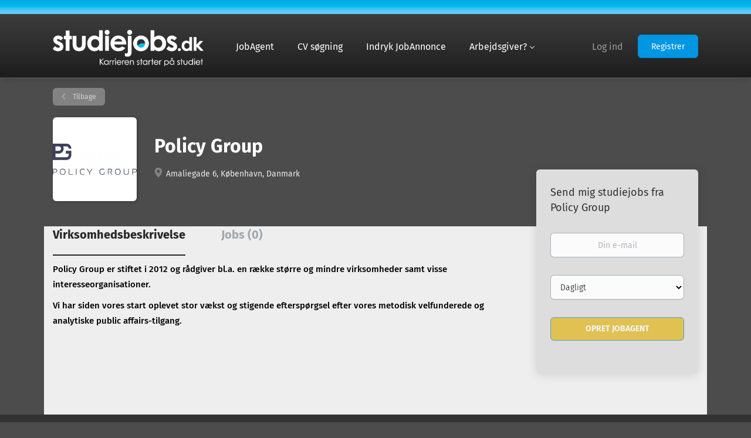

--- FILE ---
content_type: text/html;charset=utf-8
request_url: https://studiejobs.dk/company/1688/policy-group/
body_size: 10199
content:
<!DOCTYPE html>
<html lang="da">
<head>
    <meta charset="utf-8">
    <meta http-equiv="X-UA-Compatible" content="IE=edge">
    <meta name="viewport" content="width=device-width, initial-scale=1">
    <!-- The above 3 meta tags *must* come first in the head; any other head content must come *after* these tags -->

    <meta name="keywords" content="">
    <meta name="description" content="Studiejobs hos Policy Group på Studiejobs.dk">
    <meta name="viewport" content="width=device-width, height=device-height, initial-scale=1.0, target-densityDpi=device-dpi">
    <link rel="alternate" type="application/rss+xml" title="Jobs" href="https://studiejobs.dk/rss/">

    <title>Studiejob hos Policy Group | Studiejobs.dk</title>

    <link href="https://cdn.smartjobboard.com/2025.09/templates/BootstrapDND/assets/styles.css" rel="stylesheet">

    <link href="https://studiejobs.dk/templates/BootstrapDND/assets/style/styles.css?v=1759912917.6034" rel="stylesheet" id="styles">

    <link rel="icon" href="https://studiejobs.dk/templates/BootstrapDND/assets/images/favicon.ico" type="image/x-icon" />
<link href="https://cdn.smartjobboard.com/fonts/fira-sans/style.css" rel="stylesheet" type="text/css" media="print" onload="this.media='all'; this.onload=null;">
<link rel='canonical' href='https://studiejobs.dk/company/1688/policy-group/'>
<meta property="og:type" content="article" />
<meta property="og:site_name" content="Studiejobs.dk" />
<meta property="og:url" content="https://studiejobs.dk/company/1688/policy-group/" />
<meta property="og:title" content="Studiejob hos Policy Group | Studiejobs.dk" />
<meta property="og:description" content="Studiejobs hos Policy Group på Studiejobs.dk" />
<meta property="og:image" content="https://studiejobs.dk/files/pictures/Policy_Group_Logo.png" />
<meta name="twitter:image" content="https://studiejobs.dk/files/pictures/Policy_Group_Logo.png">
<meta property="og:image" content="https://studiejobs.dk/templates/BootstrapDND/assets/images/STUDIEJOBS-SM-FB-SHARE-BLAC.png" />
<meta property="og:image" content="https://studiejobs.dk/templates/BootstrapDND/assets/images/studiejobs-dk.png" />
<script type="application/ld+json">{"@context":"https:\/\/schema.org","@type":"WebSite","url":"https:\/\/studiejobs.dk","image":"https:\/\/studiejobs.dk\/templates\/BootstrapDND\/assets\/images\/studiejobs-dk.png","description":"Studiejobs.dk er Danmarks f\u00f8rste jobportal for studerende, graduates og nyuddannede, der s\u00f8ger et studiejob, fritidsjob, deltidsjob, kandidat eller graduatejob.","keywords":"Studiejob, studierelevant, studerende, student, studie, studenterjob, fritidsjob, vikariater, kandidatjob, praktikplads, elevplads, deltidsjob, job, praktik, trainee, graduate, graduatejob, vikar, freelance, frivillig","name":"Studiejobs.dk","potentialAction":{"@type":"SearchAction","target":"https:\/\/studiejobs.dk\/jobs\/?q={q}","query-input":"required name=q"}}</script>
            <!-- Global Site Tag (gtag.js) - Google Analytics -->
        <script async src="https://www.googletagmanager.com/gtag/js?id=UA-1066398-15"></script>
        <script>
            window.dataLayer = window.dataLayer || [];
            function gtag(){ dataLayer.push(arguments); }
            gtag('js', new Date());
                            gtag('config', 'UA-1066398-15', { 'anonymize_ip': true });
                                        gtag('config', 'UA-110320771-1', {
                    'anonymize_ip': true,
                    'dimension1': 'hostmaster.mysmartjobboard.com',
                    'dimension2': 'BootstrapDND'
                });
                    </script>
                    <script>
            
            !function(f,b,e,v,n,t,s){if(f.fbq)return;n=f.fbq=function(){n.callMethod?
                n.callMethod.apply(n,arguments):n.queue.push(arguments)};if(!f._fbq)f._fbq=n;
                n.push=n;n.loaded=!0;n.version='2.0';n.queue=[];t=b.createElement(e);t.async=!0;
                t.src=v;s=b.getElementsByTagName(e)[0];s.parentNode.insertBefore(t,s)}(window,
                document,'script','https://connect.facebook.net/en_US/fbevents.js');
            
            fbq('init', '848197165355063');
            fbq('track', 'PageView');
        </script>
        <noscript><img height="1" width="1" style="display:none"
                       src="https://www.facebook.com/tr?id=848197165355063&ev=PageView&noscript=1"
            /></noscript>
    <script>
    </script>    <style type="text/css">body {
 background: #4c4c4c;
}
.title__primary {
	/* Overskrifter på sider */  
	color:	#eee; 
}
.checkout-message h1 {
	/* tak for dit køb */
	color:	#333;
}
.container--small label {
	color:	#eee; 
}
.static-pages, .context-text {
	/* tekst på sider */
	color:	#eee;
}
.form.form__modal .title__primary {
	color:	#333333;
}
.modal-content {
	/* formular eks. ansøgning */
	background-color:	#4c4c4c;
}
.modal-dialog .modal-title {
	/* overskrift på eks. ansøgning popup */
	color:	#eee;
}
.cloud {
	color:	#333333; 
}
.form#registr-form .form-group, .form .form-label {
	/* form label til registrerings formularer */
	color:	#ffffff; 
	font-weight: bold;
}
.my-account-title {
	/* Arbejdsgiver kontrolpanel overskrift */
	color:	#ffffff;
}
.my-account-list .nav-pills li a, .my-account-list .nav-pills li.active a {
	/* Arbejdsgiver kontrolpanel faner */
	color:	#ffffff;
}
.my-account-list .nav-pills li a {
	opacity: 0.5;
	
}
.my-account-list .nav-pills li.active {
	border-bottom: 5px solid #419dd4;  
}
.my-account-list .nav-pills {
	border-bottom: 1px solid #419dd4;
}
.details-body__company-profile .main-sections__alert .alert__block h3 {
	/* overskrift på jobagent virksomheds profil */
	color: #333;
}
.widget__text-block {
	/* alle widget blokke...!!
	height: 180px; */
}
.browse-by__list .count { 
	/* antal jobopslag */
	color: #ffffff;
}
.refine-search__count { 
	/* antal jobopslag */
	color: #ffffff;
}
.refine-search .current-search__title {
	color: #eee;  
}
.quick-search { /*lille felt bag forside søgningen*/
 background-color: #4c4c4c;
}
.quick-search__wrapper {
 /*background-color: #419dd4;*/
  background-color: #333333;
  border-color: #0196e2;
}
.details-body__left {
 background-color: #ffffff; 
}
.main-sections__listing__latest {
 background-color: #4c4c4c; 
}
.view-all {
 background-color: #4c4c4c;
}
.navbar-default {
  	background-image: url('https://studiejobs.dk/files/pictures/studiejobs-bg.png');
  	/* background-image: url('https://hostmaster.mysmartjobboard.com/files/userfiles/studiejobs-bg.gif'); */
  	height: 135px;
}
.navbar .container {
 	 position: relative;
 	 top:  40px;
}
.navbar .navbar-left .navbar__item .navbar__link {
 	color: #ffffff;	 
}
.navbar .visible-sm.visible-xs .navbar-left .navbar__item .navbar__link {
 	 color: #000000;
}
.navbar .navbar-left .navbar__item.dropdown > .dropdown-menu .navbar__link {
	/* dropdown */
	color:	#000;
}
.main-banner__head {
 	margin-top: 10px; 
}
.main-banner__head h1, h4 {
 	color:#ffffff; 
}
.main-banner__head h4 {
 	
	font-size: 1.06em;
	line-height: 1.2;
}

.main-banner {
  	/* baggrundsbillede øverst på forsiden */
 	height: 280px; 
  	background-position: 30% 54%;
  	background-repeat: no-repeat;
  	
}
.search-header {
	/* baggrundsbillede øverst på søge siden */
	background-position: 30% 52%;
	/* background-repeat: no-repeat; */
}
.refine-search__value {
	color: #ffffff; 
}
.refine-search .btn__refine-search {
	color: #ffffff; 
}
.refine-search .btn__refine-search[aria-expanded="true"] {
	color: #ffffff; 
}
.refine-search__wrapper {
	background: #4c4c4c; 
}
.search-results__title {
	color: #ffffff; 
}
.search-results__category-desc {
	color: #ffffff;
}
.details-header {
	background: #4c4c4c; 
  	padding: 15px 0 5px;
}
.alert__form {
	background: #419dd4;
  	color: #ffffff;
}
.alert__form-search {
	background: #ffffff;
  	color: #000000;
}
.subscribe__description .subscribe__title, .subscribe__description h3 {
  	color: #ffffff;
}
.footer {
	background: #333333; 
}
.main-sections.listing__featured {
	padding: 15px 0 0 15px;
}
.jobs-by .container {
	padding: 5px 50px 5px;
}
.tab-content {
	/* højde mellem Byer og listen på forsiden */  
	margin-top: 10px;  
}
.details-footer {
	background: #4c4c4c;
  	border-color: #4c4c4c;
}
.social-share__title {
	color: #ffffff;
}
.search-results .listing-item__featured {
	/*lys baggrund på fremhævede opslag*/
  	background:  #fff;
	border-style: solid;
  	border-width: 3px;
  	/* box-shadow: 0 4px 8px 0 rgba(0, 0, 0, 0.2), 0 6px 20px 0 rgba(0, 0, 0, 0.19); */
  	/* box-shadow: 0 4px 8px 0 rgba(255,255,255,0.2), 0 6px 20px 0 rgba(255,255,255.19); */
 	box-shadow: 10px 10px 5px #262626;
  	
}
.listing-item {
	/*lys baggrund på andre opslag*/
  	background:  #eee;
}
.listing-item__desc {
 	/*tekst på opslag på forsiden*/
  	color: #000000;
}
.details-body .listing-item__desc {
 	/*tekst på opslag i søgninger*/
  	color: #000000;
}
.details-body__left {
	/* Jobopslag baggrund */
 	background: #eeeeee; 
}
.listing__featured .listing__title {
	color: #ffffff; 
}
.listing__latest .listing__title, .main-sections__backfill .listing__title {
  	color: #ffffff;
}
.featured-companies__title {
  	color: #ffffff;
}
.sidebar__content {
	/* Firmaprofil baggrund ved jobopslag */
	background: #eeeeee;  
}
.details-body__content .complex-block .listing-item__info, .details-body__content.content-text {
	color: #000000;  
}
.section .blog .listing__title {
  	/* artikel liste overskrift */
 	color: #ffffff; 
}
.blog__full-article .static-pages__blog {
	/* blog indhold */
	color:	#eee;
}
.details-body {
	/* jobopslag baggrund også bag ved firmaprofil boks */
	background-color:	#eee;
}
.details-body__search {
	/* jobopslag baggrund m.m. ved søgninger */
	background-color:	#4c4c4c;
}
.sidebar__content {
	/* Firmaprofil boks */
	background-color:	#ddd;
}
.tab-content .profile__info__description {
	/* color: #FFF000;  */
}
.details-body__company-profile .profile__info__description, h4 {
	color: #000; 
}
.form .form-label.checkbox-label {
	/* check boks tekst - husk mig */
	color:	#0196e2;
}
/* KNAPPER */
.alert__form-search .alert__form__input .btn {
	/*knap på JobAgent i søgninger*/
  	background: #0196e2;
}
.details-footer__btn-apply {
	background:  #0196e2;
	border: none;
}
.middle-banner .btn-post-job {
	background-color: #e3b208;
  	color: #ffffff;
}
.view-all__btn {
	background-color: #0196e2;
  	color: #ffffff;
}
.view-all__btn:hover {
	background-color: #2ca9e8;
  	color: #fff;
}
.alert__form__input .btn__bold {
	background-color: #e3b208;
  	color: #ffffff;  
}
.alert__block-form .btn {
  	/* Knap på JobAgent boksen på forsiden */
	background: #e3b208; 
}
.alert__form__input .btn__bold:hover {
	background-color: #e7bc25;
  	color: #ffffff;  
}
.profile .btn__profile {
	/* Firmaprofil boks jobopslag */
	color:	#ffffff;
  	background-color:	#0196e2;
}
.btn__white, .btn__white:hover, .btn__white:focus, .btn__white:active {
	color:	#ffffff;
  	background-color:	#0196e2; 
}
/* annonce bokse */
.product-item__title {
	background-color:	#0196e2;
  	padding: 10px;
  	color:	#fff;
  	font-size: 1.8em;
}
.product-item__description {
	color: #333;  
}
.products-widgets .widget__text-block {
	padding-top: 0px;
    padding-bottom: 10px; 
}
.with-banner__products .title__margin {
	padding: 0px;
}
/* remove jobalert from jobs */
.alert-form__jobpage { display: none;}
.details-body__content.content-text::after { 
  content: "Studiejobs.dk";
}

/* remove number of jobs found */
.search-results__title { display: none;}
}

/* logo mobile */
@media (max-width: 767px) {
  .search-results .listing-item__logo {
   		display: contents;
  }
  .listing-item .media-right {
		display: none;
  }
  /* ads bottom */
  .banner--bottom, .banner--top {
    display: contents;
	}
}
@media (max-width: 992px) {
	.details-body__search .banner {
    	display: contents;
	}
}</style>
    <script type="text/javascript" src="https://cdn.jsdelivr.net/npm/cookie-bar/cookiebar-latest.min.js?tracking=1&thirdparty=1&always=1&top=1&privacyPage=https%3A%2F%2Fstudiejobs.dk%2Fprivacy-policy%2F"></script>
</head>
<body>
    <nav class="navbar navbar-default">
	<div class="container container-fluid">
		<div class="logo navbar-header">
			<a class="logo__text navbar-brand" href="https://studiejobs.dk">
				<img src="https://studiejobs.dk/templates/BootstrapDND/assets/images/studiejobs-dk.png" alt="Studiejobs.dk" />
			</a>
		</div>
		<div class="burger-button__wrapper burger-button__wrapper__js visible-sm visible-xs"
			 data-target="#navbar-collapse" data-toggle="collapse">
			<a href="#" aria-label="Navigation Menu"><div class="burger-button"></div></a>
		</div>
		<div class="collapse navbar-collapse" id="navbar-collapse">
			<div class="visible-sm visible-xs">
													<ul class="nav navbar-nav navbar-left">
            <li class="navbar__item ">
            <a class="navbar__link" href="/jobagent-med-studiejob/" ><span>JobAgent</span></a>
                    </li>
            <li class="navbar__item ">
            <a class="navbar__link" href="/resumes/" ><span>CV søgning</span></a>
                    </li>
            <li class="navbar__item ">
            <a class="navbar__link" href="/employer-products/" ><span>Indryk JobAnnonce</span></a>
                    </li>
            <li class="navbar__item  dropdown">
            <a class="navbar__link" href="/employer-products/" ><span>Arbejdsgiver?</span></a>
                            <ul class="dropdown-menu">
                                            <li class="navbar__item ">
                            <a class="navbar__link" href="/employer-products/" ><span>Indryk JobAnnonce</span></a>
                        </li>
                                            <li class="navbar__item ">
                            <a class="navbar__link" href="/resumes/" ><span>CV søgning</span></a>
                        </li>
                                            <li class="navbar__item ">
                            <a class="navbar__link" href="/employer-products/" ><span>Produkt priser</span></a>
                        </li>
                                    </ul>
                    </li>
    </ul>


				
			</div>
			<ul class="nav navbar-nav navbar-right">
									<li class="navbar__item navbar__item ">
						<a class="navbar__link navbar__login" href="https://studiejobs.dk/login/">Log ind</a>
					</li>
					<li class="navbar__item navbar__item__filled"><a class="navbar__link  btn__blue" href="https://studiejobs.dk/registration/">Registrer</a></li>
							</ul>
			<div class="visible-md visible-lg">
									<ul class="nav navbar-nav navbar-left">
            <li class="navbar__item ">
            <a class="navbar__link" href="/jobagent-med-studiejob/" ><span>JobAgent</span></a>
                    </li>
            <li class="navbar__item ">
            <a class="navbar__link" href="/resumes/" ><span>CV søgning</span></a>
                    </li>
            <li class="navbar__item ">
            <a class="navbar__link" href="/employer-products/" ><span>Indryk JobAnnonce</span></a>
                    </li>
            <li class="navbar__item  dropdown">
            <a class="navbar__link" href="/employer-products/" ><span>Arbejdsgiver?</span></a>
                            <ul class="dropdown-menu">
                                            <li class="navbar__item ">
                            <a class="navbar__link" href="/employer-products/" ><span>Indryk JobAnnonce</span></a>
                        </li>
                                            <li class="navbar__item ">
                            <a class="navbar__link" href="/resumes/" ><span>CV søgning</span></a>
                        </li>
                                            <li class="navbar__item ">
                            <a class="navbar__link" href="/employer-products/" ><span>Produkt priser</span></a>
                        </li>
                                    </ul>
                    </li>
    </ul>


				
			</div>
		</div>
	</div>
</nav>

<div id="apply-modal" class="modal fade" tabindex="-1">
	<div class="modal-dialog">
		<div class="modal-content">
			<div class="modal-header">
				<button type="button" class="close" data-dismiss="modal" aria-label="Close"></button>
				<h4 class="modal-title"></h4>
			</div>
			<div class="modal-body">
			</div>
		</div>
	</div>
</div>

                    
    <div class="page-row page-row-expanded">
        <div class="display-item">
            
    <div class="details-header company-profile" >
    <div class="container">
        <div class="results">
            <a href="javascript:history.back();"
               class="btn__back">
                Tilbage            </a>
        </div>
                    <div class="media-left listing-item__logo">
                <div class="listing-item__logo--wrapper">
                    <img src="https://studiejobs.dk/files/pictures/Policy_Group_Logo.png" border="0" alt="" class="featured-company__image"/>
                </div>
            </div>
                <div class="media-body">
            <h1 class="details-header__title">Policy Group</h1>
            <ul class="listing-item__info">
                                    <li class="listing-item__info--item listing-item__info--item-location">
                        Amaliegade 6, København, Danmark
                    </li>
                                            </ul>
                                </div>
    </div>
</div>
<div class="container details-body details-body__company-profile">
    <div class="row">
        <div class="col-xs-12 details-body__left companies-jobs-list">
            <!-- Nav tabs -->
            <div class="company-profile-info__tabs-list">
                <ul class="nav nav-tabs company-profile-info__tabs-list--tabs" role="tablist">
                                        <li role="presentation" class="active">
                        <a href="#about-info" aria-controls="about-info" role="tab" data-toggle="tab">Virksomhedsbeskrivelse</a>
                    </li>
                    <li role="presentation">
                        <a href="#all-vacancy" aria-controls="all-vacancy" role="tab" data-toggle="tab">Jobs (0)</a>
                    </li>
                </ul>
            </div>

            <!-- Tab panes -->
            <div class="tab-content">
                <div role="tabpanel" class="tab-pane fade in active" id="about-info">
                    <div class="profile__info">
                        <div class="profile__info__description content-text"><p>Policy Group er stiftet i 2012 og r&aring;dgiver bl.a. en r&aelig;kke st&oslash;rre og mindre virksomheder samt visse interesseorganisationer.</p>
<p>Vi har siden vores start oplevet stor v&aelig;kst og stigende eftersp&oslash;rgsel efter vores metodisk velfunderede og analytiske public affairs-tilgang.</p></div>
                        <div class="profile__info__description content-text"></div>
                    </div>
                </div>
                <div role="tabpanel" class="tab-pane fade" id="all-vacancy">
                    <div class="companies-jobs-list">
                                                    <div class="search-results listing">
                                                                <button type="button" class="load-more btn btn__white hidden" data-backfilling="false" data-page="1">
                                    Indlæs flere                                </button>
                            </div>
                                            </div>
                </div>
            </div>
        </div>

        <div class="sidebar col-xs-10 profile col-xs-offset-1 col-sm-offset-0 pull-right">
    <div class="sidebar__content">
        <section class="main-sections main-sections__alert">
            <div class="alert__block alert__block-form">
                <div class="alert__block subscribe__description">
                                        <h3>Send mig studiejobs fra Policy Group</h3>
                </div>
                <form action="https://studiejobs.dk/job-alerts/create/?company=1688" method="post" id="create-alert" class="alert__form with-captcha">
                    <input type="hidden" name="action" value="save" />
                    <div class="alert__messages">
                    </div>
                    <div class="form-group alert__form__input" data-field="email">
                        <label for="alert-email" class="form-label sr-only">Din e-mail</label>
                        <input id="alert-email" type="email" class="form-control" name="email" value="" placeholder="Din e-mail">
                    </div>
                    <div class="form-group alert__form__input">
                        <label for="alert-frequency" class="form-label sr-only">Email frequency</label>
                        <select id="alert-frequency" class="form-control" name="email_frequency">
                            <option value="daily">Dagligt</option>
                            <option value="weekly">Ugentlig</option>
                            <option value="monthly">Månedligt</option>
                        </select>
                    </div>
                    <div class="form-group alert__form__input text-center">
                        <input type="submit" name="save" value="Opret JobAgent" class="btn__submit-modal btn btn__orange btn__bold">
                    </div>
                </form>
            </div>
        </section>
    </div>
    </div>


    </div>
</div>

        </div>
    </div>

    <div class="page-row hidden-print">
    
    <div class="widgets__container editable-only     " data-name="footer">
            <div class="section" data-type="footer" data-name="Footer" >
    <footer class="footer">
        <div class="container">
                        <div>
<div>
<ul>
<li><a class="footer-nav__link" title="G&aring; til forsiden af Studiejobs.dk" href="https://studiejobs.dk/">Forsiden</a></li>
<li><a class="footer-nav__link" title="Kontakt holdet bag Studiejobs.dk" href="https://studiejobs.dk/contact/">Kontakt</a></li>
<li><a class="footer-nav__link" href="https://studiejobs.dk/om-os/">Om Studiejobs.dk</a></li>
<li><a class="footer-nav__link" href="https://studiejobs.dk/terms-of-use/">Vilk&aring;r og Betingelser</a></li>
</ul>
</div>
<div>
<ul>
<li>Arbejdsgiver</li>
<li><a class="footer-nav__link" title="Klik her for at indrykke et jobopslag" href="https://studiejobs.dk/add-listing/?listing_type_id=Job">Indryk Jobannonce</a></li>
<li><a class="footer-nav__link" title="Find den rigtige kandidat til stillingen" href="https://studiejobs.dk/resumes/">S&oslash;g CV'er</a></li>
<li><a class="footer-nav__link" href="https://studiejobs.dk/login/">Log ind</a></li>
</ul>
</div>
<div>
<ul>
<li>Studerende</li>
<li><a class="footer-nav__link" title="S&oslash;g blandt vores studierelevante jobs" href="https://studiejobs.dk/jobs/">Find Studiejob</a></li>
<li><a class="footer-nav__link" title="Opret JobAgent med studiejobs" href="https://studiejobs.dk/jobagent-med-studiejob/">Opret JobAgent</a></li>
<li><a class="footer-nav__link" title="Bliv headhuntet til dit n&aelig;ste studiejob" href="https://studiejobs.dk/add-listing/?listing_type_id=Resume">Opret dit CV</a></li>
</ul>
</div>
<div>
<ul>
<li><a class="footer-nav__link footer-nav__link-social footer-nav__link-facebook" href="https://www.facebook.com/studiejobs.dk/">Facebook</a></li>
<li><a class="footer-nav__link footer-nav__link-social footer-nav__link-twitter" href="#">Twitter</a></li>
<li><a class="footer-nav__link footer-nav__link-social footer-nav__link-instagram" href="#">Instagram</a></li>
<li><a class="footer-nav__link footer-nav__link-social footer-nav__link-in" href="#">LinkedIn</a></li>
</ul>
</div>
</div>
<div>Studiejobs.dk &copy; 2000-2026 &middot; ESO ApS &middot; Maglebjergvej 6 &middot;&nbsp;2800&nbsp;Kongens Lyngby &middot; support@studiejobs.dk &middot; CVR-nr.: 41064595</div>
<div><a title="Find studiejobs i Aarhus" href="https://studiejobs.dk/cities/jobs-in-aarhus/">Studiejob i &Aring;rhus</a> &middot; <a title="Find studiejobs i K&oslash;benhavn" href="https://studiejobs.dk/cities/jobs-in-k%C3%B8benhavn/">Studiejob i K&oslash;benhavn</a> &middot; <a title="Find studiejobs i &Aring;lborg" href="https://studiejobs.dk/cities/jobs-in-aalborg/">Studiejob i Aalborg</a> &middot; <a title="Find studiejobs i Odense" href="https://studiejobs.dk/cities/jobs-in-odense/">Studiejob i Odense</a> &middot; <a title="Find studiejobs i Danmark - Studiejob-Danmark" href="https://studiejobs.dk/cities/jobs-in-danmark/">Studiejob i Danmark</a></div>        </div>
    </footer>
</div>

    </div>



</div>
    <script src="https://cdn.smartjobboard.com/2025.09/templates/BootstrapDND/assets/scripts.js"></script>

    <script>
        document.addEventListener("touchstart", function() { }, false);

        // Set global javascript value for page
        window.SJB_GlobalSiteUrl = 'https://studiejobs.dk';
        window.SJB_UserSiteUrl   = 'https://studiejobs.dk';

        $('.toggle--refine-search').on('click', function(e) {
            e.preventDefault();
            $(this).toggleClass('collapsed');
            $('.refine-search__wrapper').toggleClass('show');
        });
        $(document).ready(function () {
            if (window.location.hash == '#comments') {
                setTimeout(function () {
                    $('html, body').animate({
                        scrollTop: $("#disqus_thread").offset().top
                    }, 1500);
                    window.location.hash = '';
                }, 1000)
            }
            $('.blog__comment-link').on('click', function () {
                $('html, body').animate({
                    scrollTop: $("#disqus_thread").offset().top
                }, 300);
            });
            $('table').each(function() {
                $(this).wrap('<div class="table-responsive"/>')
            });
        })

    </script>

     <meta name="csrf-token" content="">                 <script>
                    $(document).ready(function() {
                        var recaptchaStarted = false;
                        function recaptchaLoad () {
                            if (!recaptchaStarted) {
                                recaptchaStarted = true;
                                $('body').append('<scr' + 'ipt src="https://www.google.com/recaptcha/api.js?onload=recaptchaOnLoad&render=explicit" async defer></scr' + 'ipt>')
                                $(window).off('scroll', recaptchaLoad);
                            }
                        }
                        $('.with-captcha :submit').each(function() {
                            if (!$(this).prop('disabled')) {
                                $(this).prop('disabled', true);
                                $(this).data('pre-captcha-disabled', true);
                            }
                        });
                        $('.with-captcha :input').keydown(recaptchaLoad);
                        setTimeout(recaptchaLoad, 5000);
                        $(window).on('scroll', recaptchaLoad);
                    });
                </script>            <script>
                var recaptchaLoaded = false;
                function recaptchaOnLoad() {
                    if (typeof captchaCompleted != 'undefined') {
                        return;
                    }
                    recaptchaLoaded = true;
                    $('.with-captcha').each(function() {
                        var form = $(this);
                        if (form.data('captcha-inited')) {
                            return true;
                        }
                        form.data('captcha-inited', true);
                        var recaptcha = $('<div class="recaptcha-container form-group"></div>');
                        form.find('input[type="submit"]')
                            .after(recaptcha);
                        recaptcha.uniqueId();
                        var id = grecaptcha.render(recaptcha.attr('id'), {
                            'sitekey': '6LcKwyAUAAAAANWAgSImC3RWxGe4Dz0A2qeuwwl3',
                            'size': 'invisible',
                            'badge': 'inline',
                            'hl': 'da',
                            'callback': function() {
                                form.data('captcha-triggered', true);
                                form.submit();
                            }
                        });
                
                        form.submit(function(e) {
                            if (!$(this).data('captcha-triggered')) {
                                e.preventDefault();
                                e.stopImmediatePropagation();
                                grecaptcha.execute(id);
                            }
                        });
                
                        var handlers = $._data(this, 'events')['submit'];
                        // take out the handler we just inserted from the end
                        var handler = handlers.pop();
                        // move it at the beginning
                        handlers.splice(0, 0, handler);
                        
                        $('.with-captcha :submit').each(function() {
                            if ($(this).prop('disabled') && $(this).data('pre-captcha-disabled')) {
                                $(this).prop('disabled', false);
                            }
                        });
                    });
                }
                
                function newRecaptchaForm() {
                    if (recaptchaLoaded) { // preventing node inserted before recaptcha load
                        recaptchaOnLoad();
                    }
                }
                const observer = new MutationObserver(newRecaptchaForm);
                observer.observe($('body').get(0), { childList: true, subtree: true });
            </script>     <div>         <script class="location-autocomplete">

            $('.form-control__google-location').keydown(function (e) {
                if (e.which == 13 && $('.ui-autocomplete:visible').length) {
                    return false;
                }
            });

            $('input.form-control__google-location').autocomplete({
                delay: 100,
                classes: {
                    'ui-autocomplete': 'google-autocomplete'
                },
                select: function(event) { // ios input cursor padding fix for long strings
                    setTimeout(function() {
                        event.target.blur();
                        event.target.focus();
                    }, 0);
                },
                source: function(request, response) {
                                            $.get('https://geo.smartjobboard.com/autocomplete/', {
                            country: "DK",                            l: request.term,
                            lang: 'da'
                        }, function(suggestions) {
                                                            if ('Intet fast arbejdssted'.toLocaleLowerCase().startsWith(request.term.toLocaleLowerCase())) {
                                    suggestions.unshift('Intet fast arbejdssted');
                                }
                                                        response(suggestions);
                        });
                                    }
            });

            $.ui.autocomplete.prototype._renderItem = function (ul, item) {
                var label = item.label.replace(new RegExp("([^\\w\\d]" + $.ui.autocomplete.escapeRegex(this.term) + ")", "i"), "<strong>$1</strong>");
                if (label == item.label) {
                    label = item.label.replace(new RegExp("(" + $.ui.autocomplete.escapeRegex(this.term) + ")", "i"), "<strong>$1</strong>");
                }
                item.label = label;
                return $("<li></li>")
                    .data("item.autocomplete", item)
                    .append("<a>" + item.label + "</a>")
                    .appendTo(ul);
            };

        </script>
    </div>
     <script>
        $('#create-alert').submit(function(e) {
            var form = $(this);
            form.find('input[type="submit"]').prop('disabled', true);
            $('#create-alert').ajaxSubmit({
                url:  $('#create-alert').attr('action'),
                success: function(data) {
                    var response = $('<div>' + data + '</div>');
                    response.find('.field-error').each(function() {
                        $('#create-alert').find('.form-group[data-field="' + $(this).data('field') + '"]').addClass('field-error');
                    });
                    $('#create-alert .alert__messages').empty().append(response.find('.alert'));
                    if ($('#create-alert .alert-danger').length == 0) {
                        $('#create-alert').find('.form-control[name="email"]').text('').val('');
                        $('#create-alert').find('.btn').blur();
                    }
                },
                complete: function() {
                    form.find('input[type="submit"]').prop('disabled', false);
                }
            });
            e.preventDefault();
        });
    </script>
     <script>
        var listingPerPage = 20;

        $('#create-alert').submit(function(e) {
            var form = $(this);
            form.find('input[type="submit"]').prop('disabled', true);
            $('#create-alert').ajaxSubmit({
                url:  $('#create-alert').attr('action'),
                success: function(data) {
                    var response = $('<div>' + data + '</div>');
                    response.find('.field-error').each(function() {
                        $('#create-alert').find('.form-group[data-field="' + $(this).data('field') + '"]').addClass('field-error');
                    });
                    $('#create-alert .alert__messages').empty().append(response.find('.alert'));
                    if ($('#create-alert .alert-danger').length == 0) {
                        $('#create-alert').find('.form-control[name="email"]').text('').val('');
                        $('#create-alert').find('.btn').blur();
                    }
                },
                complete: function() {
                    form.find('input[type="submit"]').prop('disabled', false);
                }
            });
            e.preventDefault();
        });

                    $(document).ready(function() {
                $('.load-more').trigger('click');
            });
        

        $('.load-more').click(function() {
            var self = $(this);
            var page = parseInt(self.data('page')) + 1;
			var s = $('html').scrollTop();
			self.addClass('loading');
            if (self.data('backfilling')) {
                page = parseInt(self.data('backfilling-page')) + 1;
                self.data('backfilling-page', page);

				// request to listings providers
				$.get("https://studiejobs.dk/ajax/?action=request_for_listings&page=" + page, function(data) {
					if (data.length > 0) {
						$('.no-listings-found').hide();
					} else {
						self.prop('disabled', true);
						$('.no-listings-found').removeClass('hidden');
					}
					self.before(data);
					$('html').scrollTop(s);
					if ($('.listing_item__backfilling').length < listingPerPage) {
						self.hide();
					}
					self.removeClass('loading');
				});
				return;
			}

			$.get('?&page=' + page, function(data) {
								var listings = $(data).find('.listing-item');
				self.removeClass('loading');
				if (listings.length) {
					$('.listing-item').last().after(listings);
					$('html').scrollTop(s);
					self.data('page', page);
				}
				if (listings.length !== listingPerPage) {
					if ('') {
						self.data('backfilling', true);
						$('.load-more').click();
					} else {
						self.hide();
					}
				}
			});
		});

		
    </script>
     <script>
        $('.navbar__link').on('touchstart focus', function () {
            var i = $(this).parents('.navbar__item');
            var result = !(i.is('.dropdown') && !$(this).is('.hover')) || $(document).width() < 993;
            $('.navbar__link.hover').removeClass('hover');
            i.find('.navbar__link').addClass('hover');
            return result;
        });

        $(document).on('click', function (e) {
            var dropdown = $('.navbar__link.hover').closest('.navbar__item');

            if (!dropdown.is(e.target) && dropdown.has(e.target).length === 0) {
                dropdown.find('.navbar__link.hover').removeClass('hover');
            }
        });
    </script>
 	<script>
		$("#apply-modal")
			.on('show.bs.modal', function(event) {
				if (!$(event.target).is('#apply-modal')) return;
				var button = $(event.relatedTarget);
				var titleData = button.data('title');
				var self = $(this);
				var updateTiny = typeof tinyconfig != 'undefined';
				self.find('.modal-title').text(titleData);
				if (button.data('applied')) {
					self.find('.modal-body').html('<p class="alert alert-danger">' + "Du har allerede ans\u00f8gt om dette job" + '</p>');
					return;
				}
				$.get(button.data('href'), function(data) {
					if (typeof data == 'object') {
						window.location.href = data.redirect;
						return;
					}
					self.find('.modal-body').html(data);
					self.find('.form-control').first().focus().select();
					if (updateTiny) {
						setTimeout(function () {
							tinymce.remove();
							tinymce.init(tinyconfig);
						}, 0);
					}
				});
			})
			.on('shown.bs.modal', function() {
				$(this).find('.form-control').first().focus().select();
			});
	</script>
 
    
</body>
</html>


--- FILE ---
content_type: text/html;charset=utf-8
request_url: https://studiejobs.dk/company/1688/policy-group/?&page=2
body_size: 1530
content:

    <div class="details-header company-profile" >
    <div class="container">
        <div class="results">
            <a href="javascript:history.back();"
               class="btn__back">
                Tilbage            </a>
        </div>
                    <div class="media-left listing-item__logo">
                <div class="listing-item__logo--wrapper">
                    <img src="https://studiejobs.dk/files/pictures/Policy_Group_Logo.png" border="0" alt="" class="featured-company__image"/>
                </div>
            </div>
                <div class="media-body">
            <h1 class="details-header__title">Policy Group</h1>
            <ul class="listing-item__info">
                                    <li class="listing-item__info--item listing-item__info--item-location">
                        Amaliegade 6, København, Danmark
                    </li>
                                            </ul>
                                </div>
    </div>
</div>
<div class="container details-body details-body__company-profile">
    <div class="row">
        <div class="col-xs-12 details-body__left companies-jobs-list">
            <!-- Nav tabs -->
            <div class="company-profile-info__tabs-list">
                <ul class="nav nav-tabs company-profile-info__tabs-list--tabs" role="tablist">
                                        <li role="presentation" class="active">
                        <a href="#about-info" aria-controls="about-info" role="tab" data-toggle="tab">Virksomhedsbeskrivelse</a>
                    </li>
                    <li role="presentation">
                        <a href="#all-vacancy" aria-controls="all-vacancy" role="tab" data-toggle="tab">Jobs (0)</a>
                    </li>
                </ul>
            </div>

            <!-- Tab panes -->
            <div class="tab-content">
                <div role="tabpanel" class="tab-pane fade in active" id="about-info">
                    <div class="profile__info">
                        <div class="profile__info__description content-text"><p>Policy Group er stiftet i 2012 og r&aring;dgiver bl.a. en r&aelig;kke st&oslash;rre og mindre virksomheder samt visse interesseorganisationer.</p>
<p>Vi har siden vores start oplevet stor v&aelig;kst og stigende eftersp&oslash;rgsel efter vores metodisk velfunderede og analytiske public affairs-tilgang.</p></div>
                        <div class="profile__info__description content-text"></div>
                    </div>
                </div>
                <div role="tabpanel" class="tab-pane fade" id="all-vacancy">
                    <div class="companies-jobs-list">
                                                    <div class="search-results listing">
                                                                <button type="button" class="load-more btn btn__white hidden" data-backfilling="false" data-page="1">
                                    Indlæs flere                                </button>
                            </div>
                                            </div>
                </div>
            </div>
        </div>

        <div class="sidebar col-xs-10 profile col-xs-offset-1 col-sm-offset-0 pull-right">
    <div class="sidebar__content">
        <section class="main-sections main-sections__alert">
            <div class="alert__block alert__block-form">
                <div class="alert__block subscribe__description">
                                        <h3>Send mig studiejobs fra Policy Group</h3>
                </div>
                <form action="https://studiejobs.dk/job-alerts/create/?company=1688" method="post" id="create-alert" class="alert__form with-captcha">
                    <input type="hidden" name="action" value="save" />
                    <div class="alert__messages">
                    </div>
                    <div class="form-group alert__form__input" data-field="email">
                        <label for="alert-email" class="form-label sr-only">Din e-mail</label>
                        <input id="alert-email" type="email" class="form-control" name="email" value="" placeholder="Din e-mail">
                    </div>
                    <div class="form-group alert__form__input">
                        <label for="alert-frequency" class="form-label sr-only">Email frequency</label>
                        <select id="alert-frequency" class="form-control" name="email_frequency">
                            <option value="daily">Dagligt</option>
                            <option value="weekly">Ugentlig</option>
                            <option value="monthly">Månedligt</option>
                        </select>
                    </div>
                    <div class="form-group alert__form__input text-center">
                        <input type="submit" name="save" value="Opret JobAgent" class="btn__submit-modal btn btn__orange btn__bold">
                    </div>
                </form>
            </div>
        </section>
    </div>
    </div>


    </div>
</div>
